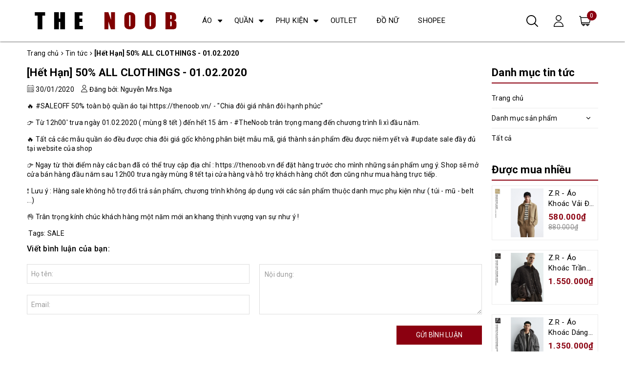

--- FILE ---
content_type: text/html; charset=utf-8
request_url: https://www.google.com/recaptcha/api2/anchor?ar=1&k=6Ldtu4IUAAAAAMQzG1gCw3wFlx_GytlZyLrXcsuK&co=aHR0cHM6Ly90aGVub29iLnZuOjQ0Mw..&hl=en&v=PoyoqOPhxBO7pBk68S4YbpHZ&size=invisible&anchor-ms=20000&execute-ms=30000&cb=5n8ehnvrr8f2
body_size: 48442
content:
<!DOCTYPE HTML><html dir="ltr" lang="en"><head><meta http-equiv="Content-Type" content="text/html; charset=UTF-8">
<meta http-equiv="X-UA-Compatible" content="IE=edge">
<title>reCAPTCHA</title>
<style type="text/css">
/* cyrillic-ext */
@font-face {
  font-family: 'Roboto';
  font-style: normal;
  font-weight: 400;
  font-stretch: 100%;
  src: url(//fonts.gstatic.com/s/roboto/v48/KFO7CnqEu92Fr1ME7kSn66aGLdTylUAMa3GUBHMdazTgWw.woff2) format('woff2');
  unicode-range: U+0460-052F, U+1C80-1C8A, U+20B4, U+2DE0-2DFF, U+A640-A69F, U+FE2E-FE2F;
}
/* cyrillic */
@font-face {
  font-family: 'Roboto';
  font-style: normal;
  font-weight: 400;
  font-stretch: 100%;
  src: url(//fonts.gstatic.com/s/roboto/v48/KFO7CnqEu92Fr1ME7kSn66aGLdTylUAMa3iUBHMdazTgWw.woff2) format('woff2');
  unicode-range: U+0301, U+0400-045F, U+0490-0491, U+04B0-04B1, U+2116;
}
/* greek-ext */
@font-face {
  font-family: 'Roboto';
  font-style: normal;
  font-weight: 400;
  font-stretch: 100%;
  src: url(//fonts.gstatic.com/s/roboto/v48/KFO7CnqEu92Fr1ME7kSn66aGLdTylUAMa3CUBHMdazTgWw.woff2) format('woff2');
  unicode-range: U+1F00-1FFF;
}
/* greek */
@font-face {
  font-family: 'Roboto';
  font-style: normal;
  font-weight: 400;
  font-stretch: 100%;
  src: url(//fonts.gstatic.com/s/roboto/v48/KFO7CnqEu92Fr1ME7kSn66aGLdTylUAMa3-UBHMdazTgWw.woff2) format('woff2');
  unicode-range: U+0370-0377, U+037A-037F, U+0384-038A, U+038C, U+038E-03A1, U+03A3-03FF;
}
/* math */
@font-face {
  font-family: 'Roboto';
  font-style: normal;
  font-weight: 400;
  font-stretch: 100%;
  src: url(//fonts.gstatic.com/s/roboto/v48/KFO7CnqEu92Fr1ME7kSn66aGLdTylUAMawCUBHMdazTgWw.woff2) format('woff2');
  unicode-range: U+0302-0303, U+0305, U+0307-0308, U+0310, U+0312, U+0315, U+031A, U+0326-0327, U+032C, U+032F-0330, U+0332-0333, U+0338, U+033A, U+0346, U+034D, U+0391-03A1, U+03A3-03A9, U+03B1-03C9, U+03D1, U+03D5-03D6, U+03F0-03F1, U+03F4-03F5, U+2016-2017, U+2034-2038, U+203C, U+2040, U+2043, U+2047, U+2050, U+2057, U+205F, U+2070-2071, U+2074-208E, U+2090-209C, U+20D0-20DC, U+20E1, U+20E5-20EF, U+2100-2112, U+2114-2115, U+2117-2121, U+2123-214F, U+2190, U+2192, U+2194-21AE, U+21B0-21E5, U+21F1-21F2, U+21F4-2211, U+2213-2214, U+2216-22FF, U+2308-230B, U+2310, U+2319, U+231C-2321, U+2336-237A, U+237C, U+2395, U+239B-23B7, U+23D0, U+23DC-23E1, U+2474-2475, U+25AF, U+25B3, U+25B7, U+25BD, U+25C1, U+25CA, U+25CC, U+25FB, U+266D-266F, U+27C0-27FF, U+2900-2AFF, U+2B0E-2B11, U+2B30-2B4C, U+2BFE, U+3030, U+FF5B, U+FF5D, U+1D400-1D7FF, U+1EE00-1EEFF;
}
/* symbols */
@font-face {
  font-family: 'Roboto';
  font-style: normal;
  font-weight: 400;
  font-stretch: 100%;
  src: url(//fonts.gstatic.com/s/roboto/v48/KFO7CnqEu92Fr1ME7kSn66aGLdTylUAMaxKUBHMdazTgWw.woff2) format('woff2');
  unicode-range: U+0001-000C, U+000E-001F, U+007F-009F, U+20DD-20E0, U+20E2-20E4, U+2150-218F, U+2190, U+2192, U+2194-2199, U+21AF, U+21E6-21F0, U+21F3, U+2218-2219, U+2299, U+22C4-22C6, U+2300-243F, U+2440-244A, U+2460-24FF, U+25A0-27BF, U+2800-28FF, U+2921-2922, U+2981, U+29BF, U+29EB, U+2B00-2BFF, U+4DC0-4DFF, U+FFF9-FFFB, U+10140-1018E, U+10190-1019C, U+101A0, U+101D0-101FD, U+102E0-102FB, U+10E60-10E7E, U+1D2C0-1D2D3, U+1D2E0-1D37F, U+1F000-1F0FF, U+1F100-1F1AD, U+1F1E6-1F1FF, U+1F30D-1F30F, U+1F315, U+1F31C, U+1F31E, U+1F320-1F32C, U+1F336, U+1F378, U+1F37D, U+1F382, U+1F393-1F39F, U+1F3A7-1F3A8, U+1F3AC-1F3AF, U+1F3C2, U+1F3C4-1F3C6, U+1F3CA-1F3CE, U+1F3D4-1F3E0, U+1F3ED, U+1F3F1-1F3F3, U+1F3F5-1F3F7, U+1F408, U+1F415, U+1F41F, U+1F426, U+1F43F, U+1F441-1F442, U+1F444, U+1F446-1F449, U+1F44C-1F44E, U+1F453, U+1F46A, U+1F47D, U+1F4A3, U+1F4B0, U+1F4B3, U+1F4B9, U+1F4BB, U+1F4BF, U+1F4C8-1F4CB, U+1F4D6, U+1F4DA, U+1F4DF, U+1F4E3-1F4E6, U+1F4EA-1F4ED, U+1F4F7, U+1F4F9-1F4FB, U+1F4FD-1F4FE, U+1F503, U+1F507-1F50B, U+1F50D, U+1F512-1F513, U+1F53E-1F54A, U+1F54F-1F5FA, U+1F610, U+1F650-1F67F, U+1F687, U+1F68D, U+1F691, U+1F694, U+1F698, U+1F6AD, U+1F6B2, U+1F6B9-1F6BA, U+1F6BC, U+1F6C6-1F6CF, U+1F6D3-1F6D7, U+1F6E0-1F6EA, U+1F6F0-1F6F3, U+1F6F7-1F6FC, U+1F700-1F7FF, U+1F800-1F80B, U+1F810-1F847, U+1F850-1F859, U+1F860-1F887, U+1F890-1F8AD, U+1F8B0-1F8BB, U+1F8C0-1F8C1, U+1F900-1F90B, U+1F93B, U+1F946, U+1F984, U+1F996, U+1F9E9, U+1FA00-1FA6F, U+1FA70-1FA7C, U+1FA80-1FA89, U+1FA8F-1FAC6, U+1FACE-1FADC, U+1FADF-1FAE9, U+1FAF0-1FAF8, U+1FB00-1FBFF;
}
/* vietnamese */
@font-face {
  font-family: 'Roboto';
  font-style: normal;
  font-weight: 400;
  font-stretch: 100%;
  src: url(//fonts.gstatic.com/s/roboto/v48/KFO7CnqEu92Fr1ME7kSn66aGLdTylUAMa3OUBHMdazTgWw.woff2) format('woff2');
  unicode-range: U+0102-0103, U+0110-0111, U+0128-0129, U+0168-0169, U+01A0-01A1, U+01AF-01B0, U+0300-0301, U+0303-0304, U+0308-0309, U+0323, U+0329, U+1EA0-1EF9, U+20AB;
}
/* latin-ext */
@font-face {
  font-family: 'Roboto';
  font-style: normal;
  font-weight: 400;
  font-stretch: 100%;
  src: url(//fonts.gstatic.com/s/roboto/v48/KFO7CnqEu92Fr1ME7kSn66aGLdTylUAMa3KUBHMdazTgWw.woff2) format('woff2');
  unicode-range: U+0100-02BA, U+02BD-02C5, U+02C7-02CC, U+02CE-02D7, U+02DD-02FF, U+0304, U+0308, U+0329, U+1D00-1DBF, U+1E00-1E9F, U+1EF2-1EFF, U+2020, U+20A0-20AB, U+20AD-20C0, U+2113, U+2C60-2C7F, U+A720-A7FF;
}
/* latin */
@font-face {
  font-family: 'Roboto';
  font-style: normal;
  font-weight: 400;
  font-stretch: 100%;
  src: url(//fonts.gstatic.com/s/roboto/v48/KFO7CnqEu92Fr1ME7kSn66aGLdTylUAMa3yUBHMdazQ.woff2) format('woff2');
  unicode-range: U+0000-00FF, U+0131, U+0152-0153, U+02BB-02BC, U+02C6, U+02DA, U+02DC, U+0304, U+0308, U+0329, U+2000-206F, U+20AC, U+2122, U+2191, U+2193, U+2212, U+2215, U+FEFF, U+FFFD;
}
/* cyrillic-ext */
@font-face {
  font-family: 'Roboto';
  font-style: normal;
  font-weight: 500;
  font-stretch: 100%;
  src: url(//fonts.gstatic.com/s/roboto/v48/KFO7CnqEu92Fr1ME7kSn66aGLdTylUAMa3GUBHMdazTgWw.woff2) format('woff2');
  unicode-range: U+0460-052F, U+1C80-1C8A, U+20B4, U+2DE0-2DFF, U+A640-A69F, U+FE2E-FE2F;
}
/* cyrillic */
@font-face {
  font-family: 'Roboto';
  font-style: normal;
  font-weight: 500;
  font-stretch: 100%;
  src: url(//fonts.gstatic.com/s/roboto/v48/KFO7CnqEu92Fr1ME7kSn66aGLdTylUAMa3iUBHMdazTgWw.woff2) format('woff2');
  unicode-range: U+0301, U+0400-045F, U+0490-0491, U+04B0-04B1, U+2116;
}
/* greek-ext */
@font-face {
  font-family: 'Roboto';
  font-style: normal;
  font-weight: 500;
  font-stretch: 100%;
  src: url(//fonts.gstatic.com/s/roboto/v48/KFO7CnqEu92Fr1ME7kSn66aGLdTylUAMa3CUBHMdazTgWw.woff2) format('woff2');
  unicode-range: U+1F00-1FFF;
}
/* greek */
@font-face {
  font-family: 'Roboto';
  font-style: normal;
  font-weight: 500;
  font-stretch: 100%;
  src: url(//fonts.gstatic.com/s/roboto/v48/KFO7CnqEu92Fr1ME7kSn66aGLdTylUAMa3-UBHMdazTgWw.woff2) format('woff2');
  unicode-range: U+0370-0377, U+037A-037F, U+0384-038A, U+038C, U+038E-03A1, U+03A3-03FF;
}
/* math */
@font-face {
  font-family: 'Roboto';
  font-style: normal;
  font-weight: 500;
  font-stretch: 100%;
  src: url(//fonts.gstatic.com/s/roboto/v48/KFO7CnqEu92Fr1ME7kSn66aGLdTylUAMawCUBHMdazTgWw.woff2) format('woff2');
  unicode-range: U+0302-0303, U+0305, U+0307-0308, U+0310, U+0312, U+0315, U+031A, U+0326-0327, U+032C, U+032F-0330, U+0332-0333, U+0338, U+033A, U+0346, U+034D, U+0391-03A1, U+03A3-03A9, U+03B1-03C9, U+03D1, U+03D5-03D6, U+03F0-03F1, U+03F4-03F5, U+2016-2017, U+2034-2038, U+203C, U+2040, U+2043, U+2047, U+2050, U+2057, U+205F, U+2070-2071, U+2074-208E, U+2090-209C, U+20D0-20DC, U+20E1, U+20E5-20EF, U+2100-2112, U+2114-2115, U+2117-2121, U+2123-214F, U+2190, U+2192, U+2194-21AE, U+21B0-21E5, U+21F1-21F2, U+21F4-2211, U+2213-2214, U+2216-22FF, U+2308-230B, U+2310, U+2319, U+231C-2321, U+2336-237A, U+237C, U+2395, U+239B-23B7, U+23D0, U+23DC-23E1, U+2474-2475, U+25AF, U+25B3, U+25B7, U+25BD, U+25C1, U+25CA, U+25CC, U+25FB, U+266D-266F, U+27C0-27FF, U+2900-2AFF, U+2B0E-2B11, U+2B30-2B4C, U+2BFE, U+3030, U+FF5B, U+FF5D, U+1D400-1D7FF, U+1EE00-1EEFF;
}
/* symbols */
@font-face {
  font-family: 'Roboto';
  font-style: normal;
  font-weight: 500;
  font-stretch: 100%;
  src: url(//fonts.gstatic.com/s/roboto/v48/KFO7CnqEu92Fr1ME7kSn66aGLdTylUAMaxKUBHMdazTgWw.woff2) format('woff2');
  unicode-range: U+0001-000C, U+000E-001F, U+007F-009F, U+20DD-20E0, U+20E2-20E4, U+2150-218F, U+2190, U+2192, U+2194-2199, U+21AF, U+21E6-21F0, U+21F3, U+2218-2219, U+2299, U+22C4-22C6, U+2300-243F, U+2440-244A, U+2460-24FF, U+25A0-27BF, U+2800-28FF, U+2921-2922, U+2981, U+29BF, U+29EB, U+2B00-2BFF, U+4DC0-4DFF, U+FFF9-FFFB, U+10140-1018E, U+10190-1019C, U+101A0, U+101D0-101FD, U+102E0-102FB, U+10E60-10E7E, U+1D2C0-1D2D3, U+1D2E0-1D37F, U+1F000-1F0FF, U+1F100-1F1AD, U+1F1E6-1F1FF, U+1F30D-1F30F, U+1F315, U+1F31C, U+1F31E, U+1F320-1F32C, U+1F336, U+1F378, U+1F37D, U+1F382, U+1F393-1F39F, U+1F3A7-1F3A8, U+1F3AC-1F3AF, U+1F3C2, U+1F3C4-1F3C6, U+1F3CA-1F3CE, U+1F3D4-1F3E0, U+1F3ED, U+1F3F1-1F3F3, U+1F3F5-1F3F7, U+1F408, U+1F415, U+1F41F, U+1F426, U+1F43F, U+1F441-1F442, U+1F444, U+1F446-1F449, U+1F44C-1F44E, U+1F453, U+1F46A, U+1F47D, U+1F4A3, U+1F4B0, U+1F4B3, U+1F4B9, U+1F4BB, U+1F4BF, U+1F4C8-1F4CB, U+1F4D6, U+1F4DA, U+1F4DF, U+1F4E3-1F4E6, U+1F4EA-1F4ED, U+1F4F7, U+1F4F9-1F4FB, U+1F4FD-1F4FE, U+1F503, U+1F507-1F50B, U+1F50D, U+1F512-1F513, U+1F53E-1F54A, U+1F54F-1F5FA, U+1F610, U+1F650-1F67F, U+1F687, U+1F68D, U+1F691, U+1F694, U+1F698, U+1F6AD, U+1F6B2, U+1F6B9-1F6BA, U+1F6BC, U+1F6C6-1F6CF, U+1F6D3-1F6D7, U+1F6E0-1F6EA, U+1F6F0-1F6F3, U+1F6F7-1F6FC, U+1F700-1F7FF, U+1F800-1F80B, U+1F810-1F847, U+1F850-1F859, U+1F860-1F887, U+1F890-1F8AD, U+1F8B0-1F8BB, U+1F8C0-1F8C1, U+1F900-1F90B, U+1F93B, U+1F946, U+1F984, U+1F996, U+1F9E9, U+1FA00-1FA6F, U+1FA70-1FA7C, U+1FA80-1FA89, U+1FA8F-1FAC6, U+1FACE-1FADC, U+1FADF-1FAE9, U+1FAF0-1FAF8, U+1FB00-1FBFF;
}
/* vietnamese */
@font-face {
  font-family: 'Roboto';
  font-style: normal;
  font-weight: 500;
  font-stretch: 100%;
  src: url(//fonts.gstatic.com/s/roboto/v48/KFO7CnqEu92Fr1ME7kSn66aGLdTylUAMa3OUBHMdazTgWw.woff2) format('woff2');
  unicode-range: U+0102-0103, U+0110-0111, U+0128-0129, U+0168-0169, U+01A0-01A1, U+01AF-01B0, U+0300-0301, U+0303-0304, U+0308-0309, U+0323, U+0329, U+1EA0-1EF9, U+20AB;
}
/* latin-ext */
@font-face {
  font-family: 'Roboto';
  font-style: normal;
  font-weight: 500;
  font-stretch: 100%;
  src: url(//fonts.gstatic.com/s/roboto/v48/KFO7CnqEu92Fr1ME7kSn66aGLdTylUAMa3KUBHMdazTgWw.woff2) format('woff2');
  unicode-range: U+0100-02BA, U+02BD-02C5, U+02C7-02CC, U+02CE-02D7, U+02DD-02FF, U+0304, U+0308, U+0329, U+1D00-1DBF, U+1E00-1E9F, U+1EF2-1EFF, U+2020, U+20A0-20AB, U+20AD-20C0, U+2113, U+2C60-2C7F, U+A720-A7FF;
}
/* latin */
@font-face {
  font-family: 'Roboto';
  font-style: normal;
  font-weight: 500;
  font-stretch: 100%;
  src: url(//fonts.gstatic.com/s/roboto/v48/KFO7CnqEu92Fr1ME7kSn66aGLdTylUAMa3yUBHMdazQ.woff2) format('woff2');
  unicode-range: U+0000-00FF, U+0131, U+0152-0153, U+02BB-02BC, U+02C6, U+02DA, U+02DC, U+0304, U+0308, U+0329, U+2000-206F, U+20AC, U+2122, U+2191, U+2193, U+2212, U+2215, U+FEFF, U+FFFD;
}
/* cyrillic-ext */
@font-face {
  font-family: 'Roboto';
  font-style: normal;
  font-weight: 900;
  font-stretch: 100%;
  src: url(//fonts.gstatic.com/s/roboto/v48/KFO7CnqEu92Fr1ME7kSn66aGLdTylUAMa3GUBHMdazTgWw.woff2) format('woff2');
  unicode-range: U+0460-052F, U+1C80-1C8A, U+20B4, U+2DE0-2DFF, U+A640-A69F, U+FE2E-FE2F;
}
/* cyrillic */
@font-face {
  font-family: 'Roboto';
  font-style: normal;
  font-weight: 900;
  font-stretch: 100%;
  src: url(//fonts.gstatic.com/s/roboto/v48/KFO7CnqEu92Fr1ME7kSn66aGLdTylUAMa3iUBHMdazTgWw.woff2) format('woff2');
  unicode-range: U+0301, U+0400-045F, U+0490-0491, U+04B0-04B1, U+2116;
}
/* greek-ext */
@font-face {
  font-family: 'Roboto';
  font-style: normal;
  font-weight: 900;
  font-stretch: 100%;
  src: url(//fonts.gstatic.com/s/roboto/v48/KFO7CnqEu92Fr1ME7kSn66aGLdTylUAMa3CUBHMdazTgWw.woff2) format('woff2');
  unicode-range: U+1F00-1FFF;
}
/* greek */
@font-face {
  font-family: 'Roboto';
  font-style: normal;
  font-weight: 900;
  font-stretch: 100%;
  src: url(//fonts.gstatic.com/s/roboto/v48/KFO7CnqEu92Fr1ME7kSn66aGLdTylUAMa3-UBHMdazTgWw.woff2) format('woff2');
  unicode-range: U+0370-0377, U+037A-037F, U+0384-038A, U+038C, U+038E-03A1, U+03A3-03FF;
}
/* math */
@font-face {
  font-family: 'Roboto';
  font-style: normal;
  font-weight: 900;
  font-stretch: 100%;
  src: url(//fonts.gstatic.com/s/roboto/v48/KFO7CnqEu92Fr1ME7kSn66aGLdTylUAMawCUBHMdazTgWw.woff2) format('woff2');
  unicode-range: U+0302-0303, U+0305, U+0307-0308, U+0310, U+0312, U+0315, U+031A, U+0326-0327, U+032C, U+032F-0330, U+0332-0333, U+0338, U+033A, U+0346, U+034D, U+0391-03A1, U+03A3-03A9, U+03B1-03C9, U+03D1, U+03D5-03D6, U+03F0-03F1, U+03F4-03F5, U+2016-2017, U+2034-2038, U+203C, U+2040, U+2043, U+2047, U+2050, U+2057, U+205F, U+2070-2071, U+2074-208E, U+2090-209C, U+20D0-20DC, U+20E1, U+20E5-20EF, U+2100-2112, U+2114-2115, U+2117-2121, U+2123-214F, U+2190, U+2192, U+2194-21AE, U+21B0-21E5, U+21F1-21F2, U+21F4-2211, U+2213-2214, U+2216-22FF, U+2308-230B, U+2310, U+2319, U+231C-2321, U+2336-237A, U+237C, U+2395, U+239B-23B7, U+23D0, U+23DC-23E1, U+2474-2475, U+25AF, U+25B3, U+25B7, U+25BD, U+25C1, U+25CA, U+25CC, U+25FB, U+266D-266F, U+27C0-27FF, U+2900-2AFF, U+2B0E-2B11, U+2B30-2B4C, U+2BFE, U+3030, U+FF5B, U+FF5D, U+1D400-1D7FF, U+1EE00-1EEFF;
}
/* symbols */
@font-face {
  font-family: 'Roboto';
  font-style: normal;
  font-weight: 900;
  font-stretch: 100%;
  src: url(//fonts.gstatic.com/s/roboto/v48/KFO7CnqEu92Fr1ME7kSn66aGLdTylUAMaxKUBHMdazTgWw.woff2) format('woff2');
  unicode-range: U+0001-000C, U+000E-001F, U+007F-009F, U+20DD-20E0, U+20E2-20E4, U+2150-218F, U+2190, U+2192, U+2194-2199, U+21AF, U+21E6-21F0, U+21F3, U+2218-2219, U+2299, U+22C4-22C6, U+2300-243F, U+2440-244A, U+2460-24FF, U+25A0-27BF, U+2800-28FF, U+2921-2922, U+2981, U+29BF, U+29EB, U+2B00-2BFF, U+4DC0-4DFF, U+FFF9-FFFB, U+10140-1018E, U+10190-1019C, U+101A0, U+101D0-101FD, U+102E0-102FB, U+10E60-10E7E, U+1D2C0-1D2D3, U+1D2E0-1D37F, U+1F000-1F0FF, U+1F100-1F1AD, U+1F1E6-1F1FF, U+1F30D-1F30F, U+1F315, U+1F31C, U+1F31E, U+1F320-1F32C, U+1F336, U+1F378, U+1F37D, U+1F382, U+1F393-1F39F, U+1F3A7-1F3A8, U+1F3AC-1F3AF, U+1F3C2, U+1F3C4-1F3C6, U+1F3CA-1F3CE, U+1F3D4-1F3E0, U+1F3ED, U+1F3F1-1F3F3, U+1F3F5-1F3F7, U+1F408, U+1F415, U+1F41F, U+1F426, U+1F43F, U+1F441-1F442, U+1F444, U+1F446-1F449, U+1F44C-1F44E, U+1F453, U+1F46A, U+1F47D, U+1F4A3, U+1F4B0, U+1F4B3, U+1F4B9, U+1F4BB, U+1F4BF, U+1F4C8-1F4CB, U+1F4D6, U+1F4DA, U+1F4DF, U+1F4E3-1F4E6, U+1F4EA-1F4ED, U+1F4F7, U+1F4F9-1F4FB, U+1F4FD-1F4FE, U+1F503, U+1F507-1F50B, U+1F50D, U+1F512-1F513, U+1F53E-1F54A, U+1F54F-1F5FA, U+1F610, U+1F650-1F67F, U+1F687, U+1F68D, U+1F691, U+1F694, U+1F698, U+1F6AD, U+1F6B2, U+1F6B9-1F6BA, U+1F6BC, U+1F6C6-1F6CF, U+1F6D3-1F6D7, U+1F6E0-1F6EA, U+1F6F0-1F6F3, U+1F6F7-1F6FC, U+1F700-1F7FF, U+1F800-1F80B, U+1F810-1F847, U+1F850-1F859, U+1F860-1F887, U+1F890-1F8AD, U+1F8B0-1F8BB, U+1F8C0-1F8C1, U+1F900-1F90B, U+1F93B, U+1F946, U+1F984, U+1F996, U+1F9E9, U+1FA00-1FA6F, U+1FA70-1FA7C, U+1FA80-1FA89, U+1FA8F-1FAC6, U+1FACE-1FADC, U+1FADF-1FAE9, U+1FAF0-1FAF8, U+1FB00-1FBFF;
}
/* vietnamese */
@font-face {
  font-family: 'Roboto';
  font-style: normal;
  font-weight: 900;
  font-stretch: 100%;
  src: url(//fonts.gstatic.com/s/roboto/v48/KFO7CnqEu92Fr1ME7kSn66aGLdTylUAMa3OUBHMdazTgWw.woff2) format('woff2');
  unicode-range: U+0102-0103, U+0110-0111, U+0128-0129, U+0168-0169, U+01A0-01A1, U+01AF-01B0, U+0300-0301, U+0303-0304, U+0308-0309, U+0323, U+0329, U+1EA0-1EF9, U+20AB;
}
/* latin-ext */
@font-face {
  font-family: 'Roboto';
  font-style: normal;
  font-weight: 900;
  font-stretch: 100%;
  src: url(//fonts.gstatic.com/s/roboto/v48/KFO7CnqEu92Fr1ME7kSn66aGLdTylUAMa3KUBHMdazTgWw.woff2) format('woff2');
  unicode-range: U+0100-02BA, U+02BD-02C5, U+02C7-02CC, U+02CE-02D7, U+02DD-02FF, U+0304, U+0308, U+0329, U+1D00-1DBF, U+1E00-1E9F, U+1EF2-1EFF, U+2020, U+20A0-20AB, U+20AD-20C0, U+2113, U+2C60-2C7F, U+A720-A7FF;
}
/* latin */
@font-face {
  font-family: 'Roboto';
  font-style: normal;
  font-weight: 900;
  font-stretch: 100%;
  src: url(//fonts.gstatic.com/s/roboto/v48/KFO7CnqEu92Fr1ME7kSn66aGLdTylUAMa3yUBHMdazQ.woff2) format('woff2');
  unicode-range: U+0000-00FF, U+0131, U+0152-0153, U+02BB-02BC, U+02C6, U+02DA, U+02DC, U+0304, U+0308, U+0329, U+2000-206F, U+20AC, U+2122, U+2191, U+2193, U+2212, U+2215, U+FEFF, U+FFFD;
}

</style>
<link rel="stylesheet" type="text/css" href="https://www.gstatic.com/recaptcha/releases/PoyoqOPhxBO7pBk68S4YbpHZ/styles__ltr.css">
<script nonce="N2_GrXl05cOyZvpGCOPZNA" type="text/javascript">window['__recaptcha_api'] = 'https://www.google.com/recaptcha/api2/';</script>
<script type="text/javascript" src="https://www.gstatic.com/recaptcha/releases/PoyoqOPhxBO7pBk68S4YbpHZ/recaptcha__en.js" nonce="N2_GrXl05cOyZvpGCOPZNA">
      
    </script></head>
<body><div id="rc-anchor-alert" class="rc-anchor-alert"></div>
<input type="hidden" id="recaptcha-token" value="[base64]">
<script type="text/javascript" nonce="N2_GrXl05cOyZvpGCOPZNA">
      recaptcha.anchor.Main.init("[\x22ainput\x22,[\x22bgdata\x22,\x22\x22,\[base64]/[base64]/[base64]/[base64]/[base64]/[base64]/[base64]/[base64]/[base64]/[base64]\\u003d\x22,\[base64]\\u003d\x22,\x22M3RqD8KUw4XDv8KWwps5w77DocO9ZsO8w7tWwpIGfyrDm8K1w5gYQTNjwqd2KRbCkjDCugnCogdKw7QvesKxwq3DjRRWwq9WN2DDoRzCo8K/E3ZXw6ADcMKVwp06esKPw5AcO1PCoUTDkzRjwrnDvMKmw7csw6NjNwvDj8O3w4HDvTIcwpTCnivDn8OwLkB2w4N7IMOOw7F9N8O2d8Klf8KhwqnCt8KCwqMQMMK1w587Bz/ClTwDGWXDoQluT8KfEMOhAjE7w7NJwpXDoMOTRcOpw5zDrcOaRsOhQsOiRsK1wpPDrHDDrCcDWh8CwoXCl8K/[base64]/DnlVWYcKzw5nDmcO1BcK4w7J1G0EwN8O/wp/Cly7DpD7CscOSeUNxwqQNwpZKXcKsejvCssOOw77CoDvCp0pww7PDjknDhB7CgRVtwovDr8Oowp0Ww6kFasKiKGrCuMKAAMOhwqjDgwkQwqfDoMKBAT82RMOhMnYNQMOmX3XDl8Kgw6HDrGtFHwoOw4vCusOZw4RfwrPDnlrCngJ/w7zCqjNQwrgzXCUlYW/Ck8K/w6/ClcKuw7I9NjHCpy5qwolhP8Kbc8K1wpjCkBQFVxDCi27Dj3cJw6kMw4nDqCtCWHtREcKaw4pMw4RSwrIYw4PDhyDCrTPCvMKKwq/DlRI/ZsKpwpHDjxkffMO7w47DlsKXw6vDoljCu1NUWcOPFcKnAsKxw4fDn8K4NRl4wprCpsO/dm49KcKRHwHCvWgywq5CUXdCaMOhW2nDk03CrcOCFsOVVwjClFITacKscsK/w73DqXNDRMOhwqPCg8Klw7/DvRV6w7ZVGcOuw7whHWnDmRt7CGxkw6skwqYdS8OwMhV2Y8KEQ1nDrWgKf8Ogw50Bw5DCisOpdMKgw7/DmMKTwp8CRRPCuMK2w7fCj0nCh1xdwqAXw69Dw5TDrU3CgMO5A8KFw4c3L8KdO8KOwpJgNsOyw4sdw7XDusKfw4LCiSvCiQNoWsOow6EwJSDCmcKwTsKGaMO0YwdCBHnCjcOUbyYFaMOcYsOfw4drMnTDu1BXBQxEwrNrwrMWccKBU8OwwqvDsj/CjnF2XizDtwXDnMKHKMK9TTcxw7MDXhHCkX5QwoQXw6fDocKrHXDCmGfDvMKvF8K/bcOuw4wZfcOJO8OxMxzDiwFjA8O0wprCqCo5w6XDn8Occ8OnbsKENFlmw7pfw4lIw48rDg48XVXCoALCucOCNAEjw4rCv8OCwqbCsStXwp4BwrrDoyLDuQQiwr/DucO7BsOvEMK6w5pnU8Ozwo89w7nCs8KeWiwvKsOfBsKEw6HDty0Qw6U7wqjCv0PDgkx1dcKow6U0woYiGWvDm8OuSnfDoXRIVsKcE37DlybCtHjDgSpNJ8KEEcKqw63CpMKhw4LDosKmcMKFw67ClH7DkWHCljh6wqVEw4VjwpNTHsKEw4nDssOMAMKswofCjy/Dj8O2VcOFwpTCksOKw57Cg8KCwr5UwogJw654QiLCsQ/Dm38yUMKSDcK3WMKkw4HDuCB7wrR9ZxrCkzQgw4cSLF/DnMKaw4TDicODwovDlQEew77Du8OlW8OVw4kBwrc6CcK9wotoKsKsw5/DglbCnMOJw7PDmF5pDcOKw5wTHTLDp8OOF2zCgMKOB0soLD/DtXjDr1N6w79YbMKPScKcw6DCucKRXFLDvsOYw5DDn8Ojw5Qtw5pbbcOIwqTCtMK5wp/DukHCscKeKSh7VV7DocOjwr8ACDoLwr7DoUtuQcKfw4kTTMKEHVbDuxPCj2PDkGk5ByzDj8K2wqccH8OWTxLCi8KiAFMKwp7Dp8OYwrTDg2XDnG55w6kTWMKzEsONSxQwwo/[base64]/DnzEAIho4ZcKawqZIeMKpwqBwwrRxw7DCkVNuwqNwWBrCk8KxcMOMBDbDvwtQJ0jDrV7CjcOqU8OxEz4Eb3HDnMK4w5DDo3/CsQAdwpzCkTDClMKfw4jDtMOLFsOFw6PCssKkSy4zPsKpw5fDokNtw5XDsUPDssOhD17Dq2NeVmcWw6jCjVTDisKbwrvDi31hwrkPw61bwpE5Wk/DhiXDu8Kyw7jCqMKpG8KDH39qX2vDocKpKUrDkQ4iw5jCtV5hw74PNWJjdjVawpjCjsKqelZ7wrXDnSAZw65aw4PChcOdU3fDmsKVwq7CkirDvUJYw6/CvMKDCsOHwr3CkcOIw7Z+wqxSJcOlJsKGecOpwqPChMKLw53Cg1TDtSzCrcKoa8Ohw4bDtcK2UMOaw78AGwHDhA7DiEgKwoTCvCghwo/[base64]/DoUbCqcKPCMO3D2HChsKZwpLCs8KsIj7CpMOcVMKrwpx5wq7DtsOjwprCl8OIUDLCmWbCl8Kkw5wlwpnDtMKBEy5PJGpIwrvCgW5CJQzCnltPwrfDjcKjw6k7A8OSw516wrJGwr0JZwbCtsKFwohzecKFwoUWaMK/wpI8wp/DlT47HsKmw7vDksOww5ViwrHDrTrCjWMcKyE8UmnDpsKgw6hpXl8/w5rDjMKYw4rCin/CmsOgfF0kwqrDviUyPMKUwpzDpsOZV8K8BMOPwqjDpE1TPzPDiBTDg8O/[base64]/Ck8Olw6VSB3XCvsKQYRFKw5seMkfCmlPDlsKIYsKzH8OkeMKYwq7CtVTDtFHCp8Kdw6tew7NbOsK5woXDtgDDnUDDulTDpW3DvBbCg1jDtAY0UnXDjAovVxx4McKPfmzChMOmwrPDvcOYwrxaw5suw57DiVLCjGd/[base64]/Crl/DqUsAwpHDqD5Gwo3DszocMsOWGVVzG8K0X8KVLz/[base64]/[base64]/w4Npw4PCqBpiPcOhwqPChsOZwrPDosK5wr1dYsKswqM9wobDjgZSBFwtMMKgw4rDmcKTw5zDgcOXJXldWG0UVcK4wq9TwrVkwoDDr8O9w6DCh3dMw51twqXDqsOFw6rCgMKGeBw/[base64]/w7tswpXCosO1bsOWwqjCi8OGwp/Cs0NqfcKgaDTCi0Q5woXCjcKoVCAnWMOWw6U7w4h2V3LDnMK9DMO+Z37Dux3DiMKbw5lRNHYkSAliw4UCwr13wpnDi8KOw7/ClRHDql0OUcKMw4F5dT7CgcK1wqpmEXZcwpgtL8K4XhnDqDQiwofCrQbCrGkiY04AAHjDiDMrw5fDnMOpJw1QZ8KHwrhgXsKnw7bDvRc/CE0ASMORTsKYwpPDpcOnwrMTw6nDrBHDpMKJwr95w4pWw44YWSrDm1spw4vCnlXDgcKEe8K5woEfwrvChsKAIsOQccKgwo1MV0XDuDY3JMOwesOYEMKBwpgPMVXCscOJYcKcw7HDscO5wr0NIVJzw4PCsMKQAsOSwooqVGHDvh/CmsOiXcOvJnIlw7zDu8KGw445Y8O9woJCO8OFw51OAMKIwppaccKxbzY/wpliwpjChsKAw5/ChMOrWcOywq/CuHxlw5HConLCm8K0dcKyI8ONwo05B8KmIsKow4IrdMOCw5XDm8KDT2QOw7d0D8OnwoBpw6B+w7bDuwDCmWzCjcKKwr7CmMKrwojCij7CtsK1w7XCvcOLccOnVUYlO3RFH3TDpVwvwrvCiVDCpsKWQi4Md8K9fTTDuQTCi1vCt8O+DMKfYAHDpsKOOA/ChMKGecOaVUfDtH3DhjTCsxgiKMOkwqNiw6bDhcK/[base64]/CgsOTwqhVw4zCtsKDfWTCpzhAG8OGwqMDw4E5woc5wr7CpMOGMlPDqMK4w6nCgHPDlsO6X8OCwrwzw4vDrm3CpcKwdMKbQkx8JsOBw5TDmBETZMOnU8KWwr9qccKsAQ0/KcOTHcOaw5PDryJBMmA/w7nDmsOhWV3Ct8K6wqPDtQLDoCTDjg3DqgU6wp3CrMKtw5jDqiILBHZXwol+ZMKrwpoEwrPDpG/DhVDDu3IYCTzCksKhwpfDpsKrT3PDkjjDgiPDrz3Ck8Kyc8KhC8O1w5dPB8KGw5BSWMKfwo83T8OHw41Kf1h3XF7CrMOzMULChAHDi1jDmAnCpWEyMcORP1cxw4/DocKGw7dMwo9jK8O6YRPDuB3CrMKuw6pPWV3DnsOuwqo4SsO9wrPDr8K0QMOGwpbDmyZswo7Dh2knIMOcwrvCssO4EcK1JMO0w7IgaMOew61VYMK/wrvCjz/DgsKwFWvDo8K8BcO4bMO7w5jDl8KSXHzDq8O9wr3ChMOSa8KkwqDDhMODwpNZwpA5ETskw5lKbncoQAPChGPChsOUHMKfccOIw6NINMOnC8ONw4wEwpDDj8K+wqzDryTDkcOKbsO2Sj9ARg/Dn8OHQ8OMw4HDksOtwqp6w5rCpDJhIRHDhhJAGEMWFgovw445S8Oewq5pCl/ChRLDlsKcwqVSwrtfJsKiHXTDgAsBW8K2dD1Zw4/CqcOMScOOWGdcwqtxBkHCqMONeiLDtBdPwr7CjMOfw7I4w7fCncKfTsObaV7DgUnCncONw7vCn08wwqTDqsOjwqfDjRomwoYQw5syWsKiHcO1wobCuktEw5Q/wpnCsDMnwqTDnMKEVwLDisO6D8OLDTMuAXjDjS1Kwo/Dl8OaeMOvw7rClsOMAC4sw71lw6AefMOIZMKoFjdZPsODCSQSw48xVsOEw7rCuHotfcKXSsOHKsKaw5lawqQLwpTDnMOjw7/DvAs3b0PCisKaw5wDw5AoCQfDkivDrsOILzfDpMKGwonDvsK4w63CsUoNQTQCw4tCwqnDu8KtwpYpDcOAwpXCnSx1woHCnlzDtz/Dm8KYw5Yswq55YmxGwpVnBcK0wp8sY2LDtBfCvzd3w45cwoFAH07DkTLDicK/wrh8DcO0wr/Dp8OnXAAhw49uKjdlw44IGMKow7Bkwqo9wq03eMKtBsKPwpZpcQRpASrCqnhqcDTDusOAUMKie8OZVMKHHTFJw4k3V3jDsm7CjsK+w63DkMOYw6xCOHXCrcONFmvDuTBqA1VXPsOXPsKXYcKww4vCjCPDlsOAw5bDmUEGHCNaw7/DlMKRJsOvQ8K6w5o4wo7DlcKKfcOkwrQpwpbDhEodEixiw4vDtncdH8Ouw4ctwpTDncK6RDRfLMKMGDTCrmbCtsOwTMKtPQHCgcO7wrzDiAXCmsK9dD8Gwq91TzPCmXonwpRVCcK/wopqLcOBfSDDikFWw7p5wrfDrzwrwptyCMKdCFDCuBPCqC5nJAhwwqhtwoTDjG8nwp1bw4c+XRLCqsOLP8OCwp/CiRIRZQ9nLCPDpsKUw5jDh8KHw4x6SsOgSH8vw43DvwFVw6/[base64]/Du8OpwrPCi8OZKMOnPRkbGMKELWXDq8Ogw6g2Sxs+NSTDqMKYw4LDkzN8w6phwrgOfDjCq8O1wpbCqMK3wrpdFMOXwrDDpU/DssK+EgYFwoPDukZXG8OVw4oLw7gwdcKNfwtoaFEjw7Y/wprChCAqw4zDh8KlBTzDjsKKw6TCo8OvwoTCj8OowoBSwoYCw7/[base64]/[base64]/[base64]/DpjVcwpjDhhwiSsOUCEDCqgXDqMKYw7YgETt+w6A9BsOJXcK9Bz0LF13CsGTChMOAKMOlKsObeE/[base64]/[base64]/woIcFsK9wrI4wq7CrMOYw7EfMcOBMcOuW8Opw51Gw79Fw6BAw6bCpzEbwrnCqcKMwqt+OsKSMSfCmMKTVTjCj1TDjMK9w4TDrTJywrLCkcOHbsO/YcObwpU/S2Vcw5LDnMO3wr0Ia0nCksOTwpLCmjo2w77DqMKid1zDqcO7KDTCrcOMajvCvU8kwrjCrz/DomtTw6l6aMK6LUx5wp7CncKAw4/DrcKSw6jDq2JVa8KDw5TDqsKSO1Viw7XDpn1vw5zDmElXw4LDn8OUElvDjXfCr8KQIUR5w6vCk8Kww7B2wq/[base64]/Cp1VOwqDDgHp8VMK2wqTCmcK8w40yw4N5wozCssKMwr7CgsOlCcK/w6nDisOawowNRAzCsMKRwq7CkcOQATvDksKGwqPCg8OTCVDCvgcIwooMHsO5wp7Dtxppw50+YMOOeVceYlJ2woLDnUIjUsOwaMKZLmk/VHxrH8Ouw5XCqMOlXMKzIRNLAEbCmCdSXDTCqcKRwqnCi1rDul3Dv8OWwp3Cu3fCmD7DpMOoSMKRYcKmwq7CkcOIB8KMTMOiw5PCvhfCoUTDglIYwpXDjsOmEVoGwp/DsDguw4M0w4ExwoUpKCw3woMUwp5LDAYVbxLDhDfDnMOueydywpwFWQHCgXEnUcKNMsOAw4/CjHDClcKJwqrCvcOdfcODSibDghRhw6/DmkDDucOZw4kyworDu8OiMwfDsQwnwo3DqjtkVTvDl8OOw5cvw7jDnBVgI8ODw6VtwqzCjMKiw6LDl3gIw4jCpcK1wqxuwrxHL8O+wrXCi8KAJcKXNsKdwrzCr8Kaw6ldw4bCvcKiw5RUVcKyZMOhB8Osw5jCpBHCtMO/JH/[base64]/DkMK2woHCusOvSMKPw7LDjnNww4dKZyAdZ0DCk8OjXcKEwr1SwrHCrlTDr27DsRxzScKFSUcDWVxZe8OGMcOww7LDpDnDgMKqw4ZAwobDsAHDvMOxBMOkLcOPGHJtVkQZw747QkfCrcOhdHlvw7nCslIcXsORQxLDqknDjTQPe8OnFxTDsMOwwovCgnUZwq/Duyp1YMO/BGF+RX7DpMOxw6VSZ2/Di8OmwqvDhsKtw5I0w5bDrsOlw4HCjk3DgsKAwq3DpQ7Cp8Oow6TDg8OeQV/[base64]/w4ByIcOoAnxgwrjDqsOxw6/CosK8bQXDgizDqi/[base64]/Cm8K/NHMCw505wqxtScK+w7rCpGzDh8OfYcOJwoXCqztvIAbCk8KywrTComfDikU5w79nEEPCp8KQwrsST8KtLMKUJF1qwpDDukoSw5J4VmnDl8OOKmpTwo17w63ClcO/w6g8wp7CrcO0SMKNw6AuRAQ2MR5USMO/F8O0w4A8wosEw7tgYsOrRShpVz0Aw4fDnA7DnsOYVCcqXEAVw73DuR5ye08SN3rCiAvCjnYsJ19IwqXCmGDChT8cfWIaC3tzQsOuw45qdVDCgsKmwqJ0wrAEccKcWsKHSkF6PMO+wpNFwpxQw5/ChsKNQMOJHlnDmMOwd8KSwpXCr359w5nDrFLCixzCk8OIwrTDgsOjwoAVw68eTykzwos9VDR/wp/DlMOWMcKZw7/CscKKw6cuFcKqHhp1w40IC8Kyw4s/w4lAUsO+w4oFw58hwqbCgcOkIyHDjDTCh8O6w6nCjm9EXMOcw5fDnCAbClTDu2kZw74eIsOJw4t0DG/Dr8KocDgUw4cnYcOfw7HClsKPGcKQF8K2w6XCpsO9Uityw6sUTsKwN8OGwojDqSvCrMO+wofDqwIOVcKfIBrChl0MwrlCKlN5wp/CtHR+w7HCpcKgw74adsKHwozCm8KQI8ONwqTDt8OYwovCgy/ClEFEWXnDlcKlDHZhwr7DoMK1wr5Gw6PDksOzwobCiG5gZGQewokRwrTCugcBw6Y/w6EIw5vDk8OafsKDbsOJwpDCsMKEwq7Cm2Now4zCosKOaQ4PH8K9CgLDjR/Dki7Cq8KMcMKVwoTDpsOSDwjChsK3w7Z+BMK/wpfCj3jCpMOxHU7DuVHCpDnCrWfDqsOqw5V6wrXCqh7ChgQ+wo4ZwoVQcMKHJcOZwrRWw7tSwp/DjA7Dg0EOwrjDmy/CmQ/[base64]/DhyZUN10vwp3DkcK/ASluwrJRw585wprDil/Dt8OZPifDjcOOw4NJwrA3woMVw7/CrgR8LsK9N8Odwr9ew7FmHsO5XncaM2PChR7DnMOYwqTDvEBbw5LDqnLDk8KFABHCh8O8McO2w5MZGGjCpmM/HkjDs8K+dsOdwpgvwqxxKCVQw4zCvMKHFMK5w5lDwqnCp8KqYcOzVzgnwqcjb8KRwp/ChxXCtcOtYcOUWV/DtXpYBsOhwrEgw4XDu8OqJUpCAWRrwr1hwrkkHsOuwpw/woXCkmR9wqzCuGpOwqHCqw5cdsODw7nDrMKjw7vDmAVdHmjDmcOHVmlhfMK7Kz/[base64]/DkwLDqsKww47CoCIeegg1RwZdw4opw4DDn1lwwo7DqzTCpEnDgcOlNcO/LMKgwotrQyDDqcKBKWrDnsO+w5nDsAzDqxs0w7HCvjUmw4TDugbDssOkw5FKwr7Cl8OYwoxmwr8LwoN/w7U1NcKaWsOAfm3CoMK6P3orZMKFw6oOw7fDrGHCqDZOw43CmcO0wpBHC8KGOVvDvsKuB8OycXPCsWDDlcOIYX9RWSPDvcO3GH/CvsOEw7nDrCrCkELCksKrwrZyGiwMEcO2VFNdw4Ikw5dFb8K4w4ZqVX7DosO+w5DDjsKQesKfwqlKRDXDkFPDgMKSEcOYwqHDhcK4wp3DpcOowpvCkTFYwqo/[base64]/WsOlHVfDtgTDm8Kcw5/CvcKkYsOvwohTw5vDqsOORyrDrsKRKcK6dB8PZ8OzDH7Dsh8Qw6jCvXTDlGXDqDDDlCDDkFcewrzCvE7DmsOgIAwfN8K3wotFw6Q7w47Dvxsdw5tKN8OleRTCssK2F8OsX2/[base64]/DkG/CpRLCosOawp/[base64]/DvHlxOB7CpjcEUQNkw5d5TjXCuMOFL1PCskJvwqcwMmotw4/[base64]/CpC08w40QWgnCgsOBHn0KG8KychrCk8O+asOhwrTDpsKHZgPDiMKgGgzCnMKhw6/Cp8K2wpc6Q8KywoMaHiHCqQTCoV3CpMOhTsKcCcOBWWREwrnDmitZwo3CgAJ4dMOkw7QQKngKwobDssOCLcKZMB0oLmnDlsKYw6B+w5zDqHbCkRzCuirDoH5ewr/DssO4w688fMO0w7nCrMOHw5c6WMOtwpPCucOiE8OUZcOZw5V/Nh1fwq/Dq07DscOGfcOHw5MUwrdSHsOgY8OBwrE2wpgrTD/CuB1+w4PCgwETw6JcPTrDmMK2w7fCuxnCihRtJMOKTSTCuMOiwrTCtcO0wq3CtVNOE8Kbw58hcA3DjsKTwoAdGS4Dw77CicKoNMOFw6RaSgzDqsKZwoECwrdvXsKDwoDDucO4wozDuMOFe0TDvDx8P0jDo2ECS3A/RcOIw6cLXMKuDcKnWcORw4sqYsK3woI2HMK0cMKhf3QJw57CrsKxM8OwUSAEW8OvZcOFwonCvjgPQwh0w5YHwqLCp8KDw6M9JsOFHMOaw4w3w7/[base64]/[base64]/w6nDpsOlJHXChMKUw7jCmS1cLXxrwoN1FsKuCRLDoyzCs8KCNsKFXsOHwrrDq1LCu8O8SMOVwrHDpcK/fcODwpFxwqnDhDUFL8Knw69xYyDCpUXCksKxwpTDh8Kmw68twpjCjERAF8Osw4V9w7hLw7Vww4nCgcKYDsKEwobDmsKsVGoudAXDvld0CMKWwpgudnYQcEbDq1HCqcK6w5QXGcODw58TYsOcw7jDg8ObWMKqw6lhwotvw6jDs0/CkwvDoMO1JMKeVMKPwovDgUl1Q1JkwqHCrMOeDcOTwokOGcO9fzzCssOnw4DChSTDoMO1w5XCi8OQT8OlKzoMUsKXOH4qwrNKwoDDtk1Vw5NTw48MHRXDncKSwqN7M8Khw4/[base64]/w5Faw7LDqsOXDh1WFMOuw4TCtcOCaxk9UsO9wp9ew6PDqE7CncO1w7JaVMKIP8O1O8KnwpTClsKjRUF8w6Eew4o9wr3CoFXCuMKFPMOvw4fDjSMJwo07woJKw4hXw6HDlHbDhCnCpldcwr/CpcKQwofDv2jChsODw6rDn2HCmznCrQfDkcKYRVTDsEHDr8O2w4nDgMKyHcKqS8KROMOcGcOSw6fChsORwoDCm04/NQcDTTAWdMKeNcO8w5XDsMOTwqZRwrLDr0IIOMKMZTxNdMO/fBVRwrw/w7IRCMKTUsONJsKhZcOLRMKow7EzWH7CrsOow5MkPMKYwqNkwo7Ci0XCgcKIw7/[base64]/CszwbTMKPCcOKX8Kgw6XDpVpgN2DCjcO0wpMJw7Ujw5PCr8K/woBWf0c0IMKVZMKUw7tuw6xDw6soSMKtwqlow7JLwosnw5nDucOBD8K4QUlGw7/CscKQO8OIOwzCh8Obw7zCqMKQwps0HsK3wq/CojrDlMKUwozDqcKtG8KNwrzDqcOQQcKgwrnDqcKnV8OywpduH8KEwrTCgcOOQcO3VsOsODbDgUM8w6hgw7PCicKON8K3w4nDhgtIwr7Cv8OqwopzSGjCj8OYVsKnwojCh3fCsEUwwpowwqRew5B6LhzCi2AMwpbChMKnVcKxPEbCnMK1wqUfw4jDhCVtwr1aMQ/CtVXCtDhEwqtGwq06w6RaanDCucOkw7J4YDRnF3I0fxhJSsOOWygXw4Vew5vCtMOuw55AB20Mw41CfxN9wrPCuMOKCRfDkmRmHsOhUHhcIsO1w5jDpsK/wocpO8Ofb1wtRcK0WsOaw5seesK0FCLCu8Kuw6fCkcO4I8KqUirDjsO1w7LCqWXCosKbw7VvwpkrwqPCmMOMw5wxD2xTaMK+wo0Hw7PCqFApwpA4EMO+wqA5w78NGsOgCsKGw4DDlMKLTcKpwq0Ow6TDhsKjPg4CMMKuDTPCkMOpwo8/w4BQw4pEwrDDvcKkfMKJw4LCosKqwpc9cUbCn8KYwojCgcKPHyJow6DDs8KbC2HDv8K6wp7DucK6w53CrMO9wp4Uw7/Dj8ORYcOIZMKBOB3CjA7CqsKPXnLDhMOqw5zCsMOwBVRALlA5w6UWwrVLw5dswoNUCxLCgW7DlGHCs2M0dsO0GD4hwqE2woHDnxDDs8O2wqJMVsKkUwzDgAXClMK2eEvCj0PCnwI+acOKX1kIcE/DsMOxwpwNw7whcMKpw63CiGnCmcOpw6Arw7zCl2fDtg4lQRzCjnEKecKLDsKVH8Ogc8OsHcO9RHfDusK+JsKsw5/DiMKnB8Ktw751P3LCpEHDsw3CusO/w5hqBk7CmjTColhRwpNDw7FGw6hbM2BRwqhtCMOUw5BbwqFzHn3CsMOCw7XDg8O2wqwGOzvDmxxoEMOuQ8Kpw44Mwq7CtcOiNcOHw4/DpVPDlyzCj3TCl0nDqMKqKnfDkBRvYn3CmcOwwoPDpsKWwrvDmsO/wpzDnjhnTQp0wqbDjz9vT3c8Ono3RsO1wrPCpx4swpvDujBlwrACUMOXNMOzwrfCt8ObYgDDrMKtMQEpwrHDmsKURAE1wpx8N8Oww47DtcOPwrpuw6cmw6rCscKsN8ObDmMeOMOKwr8Owq/CqsK+acOtwrrDumjDt8K0QMKMfMK4w71Tw4jDjDtyw4PCjcO/[base64]/DnMORNyvCpCcqccOSOGrDpBEMDMOhF8OhT8KqXG0kWBMBw6zCincqwrA+IMOPw4rClcOew5VBw4NnwofCscKdJcOBw5tdawXDksOiIcOfw4k/[base64]/GMK8NsOxwpLCpi3DqnLCuyLDrMKXwqLCrsKwM1vDswBuWMOvwpDCrWxwfwFFRWZzYcOhwrlMLx0cOU5lwoIVw5MLwqxOM8Krw4UbP8ONw54hwrXDqMOCNE9QFSzCrghHw5nCjsOVOGwMw7lUPsODwpfCpR/Cr2Yxw5FTT8OcR8OZegnDlSXDj8K7wr7DoMKzRzI5cXFHwpE6w6Yuw6XDvsO4IHLCvMKaw5suKnlZwqZYw5rCusOnw6M+P8OOwoHDhhDDgzJJDMKywpN/L8KOdULDrsKjwrc3wonCv8KaZzTDjcOTwpQuwp4zwoLCtHM3QcKzNDt1ZEPCncK5EDEwwq7DocKIPMOow7PCqzoLWMOqPMOYw7XDjC0EZFnDlCdXSsO7CMKewrsOFTjCj8OrGg03QkJVGzlJMMOjJ2/DvRzDsgcBwpDDj1JIw6kBwqvCglzCjQtlMjvCv8OsZj3Dk38wwp7DuQbCpcKAWMKxAFlxwq/CjRHCpVdww6TCg8OzA8OlMsOhwrDCvsO9WEdvHGLCj8K0AmrDtcOCDMOfcsOOaDDCpkJzw5LDkDrCv3bDlxInworDlcKxwpHDgE52QcKCw7I9HREtwoRxw4QIAsOlw5M3w5AONk0iwpZDZcKPwofDm8O6w6oKAsOUw6jCiMO0wrQmHRHDtMK9TsK/RxnDugwdwoLDtDnDpihfwq/ChcKEKsKQBDvCnMKcwooEHMOQw6zDizcSwqkHY8KTTMOpwqHDpsOYOMKfwp9eE8OcPcOJCnRfwojDuw3DrzvDqD7CpHPCqQVgfmhfAGsowobDssOgw64gbsKePcKSw5rDki/CtMKjwowDJ8KTRg9Vw6crw6sGFcOWeTQuw6dxNsKJesKkShvCvjllTsOWBV7Dmg8aD8OGYsOKwoBsGcKjWsO8NcKaw4sdalUJUzXCsxbCjTTCrSBdLUbDusKGwrPCpsO6b0zDp2PCn8OUwq/DrC7DhsKNw6FbUCnCo3p6G13Cr8KWVGRhw73CqMK4Y05yVMKec27Dg8KqTn/DqMKJw5FhME1eHsOQH8KJFR15FgXDmGbCp30jwpvDgMKSwp5JVQTCg11dE8K1wprCvynCg1nChcKYa8K3wpUHJsKFEl5sw5pLLsOBMx1swr/DnWk0ckRzw6jDrUQNw58ww51EIgAhUcKiw4tGw4BicMKcw5kHMMKIA8KhPRfDr8OeVChGw6bCpcOJYAccET7DtcOLw5Y+ChQVw6sTwrTDrsKAccOiw4cfw5LDsmjDh8KzwrnCucO8VMOBXcO8w4PDt8KVScKhYcKzwpLDg2/Dok/DsERrDXTDocO5wrrCjWnCrMOTw5FUw43CrhEYw5LDsFQPbsKjIE/DmR7CiAPCijnCl8O4wq0oQcKNScO7D8KnG8OgwoTDncKzw7FPw5pdw6V/Xk/DrUDDocKxTcOyw4YIw7rDiBTDo8ODA2MZO8OEOMK6IDHCncO/[base64]/CtcK2w5vCjMOGwqkmw4TDrcKGMipAw6rDnMKuw6gqDMOKTSlAw50/[base64]/[base64]/CqsOWJcOyR8OnAcOLw5jDtXrDqnV6w4/CkFlWDW9twrIEN3QrwoTCs0rCs8KANMORU8OwY8OSwrbCqcO7TMOJworCnMOQTsOLw7jDvsKFAzTCkjLDv2TClAx8J1YcwozDrHDCn8OFwr3DrMOzwoBRbMORwphlEGhAwrduw6l1wrTDn3kfwonCjBwiHsO7w4/CiMKyR2nCoMOAA8OVBMO4FhQbbHfCpMKxVsKDwrdOw6XCjgUFwqU1wo7CuMKQTUNPazJbwovDsx3ColLCvkzDp8OZHcKiw7XDvSLDisK8Yy7Digdww7tkXMKcwqvCgsOBUsOSw7zClsOiLibComPCjk7Dp23Dv1omw5olb8OGasKcw48IdcK/wpnCt8KAw5VICWzCpMKEPUxFdMO1PsK9fh3Cq1HCjMO/[base64]/DixMnO8OZN8Kowq/Ds8OuwqbDvcKlwoEnXsOWwr3CosKxR8K3w4IgVMKXw6fCt8Osb8KNQA/CuUDDkMORwpFRX3UAesOUw77CpMKXw7Z9w5ZPw58Iwoh4wqM8w4RRQsKWIF0zwonCosOGw47CjsKQeVsZw4LCmcOdw5VjXyjCrsOSwr0idMOmb0N8L8KYYAhIw5k5EcO0FmhwVsKcwod4DsKuATnCqGkGw41twp3Cl8ORw5nChnnCkcKfJMKzwp/CusK1UAfDmcKSwqTCmSLCnnsTw5DDqx0jw5xKfRPCpsKCwr3DrGXCiWfCssKmwp5nw49Mw7U8wok/wp7DhRAaEcOtQsK3w7nDuAtOw6djwrF0M8O7wprDiDTCg8KZEMKgdsKyw4HDum/DgjBawrrCvsOYw7o7wodvwqrCn8O5Pl3Dp3FLQlPCii7DnRfCi2gVJj7CnsOGCQ12wpXCtHrDqsOXDsK+EnJVI8OPWsKPw4bCvn/[base64]/w5dZVcOjb3DDosOHC8OoUCrDji1Bw5bCgT/DmsONw4rCnAByIgLDosKxw6ZuKcKpwrBBwpjDgmbDshFJw6Ixw71mwozDhTRYw7hTaMKWRxIZXBvDq8K4bznCgMKiwrg2wosuw7jCr8O9wqBoTsOUw7hcJzbDmMOvw5U9wpx9K8OPwpJXIsKvwoDCsVrDjW/[base64]/w6jCosOmKHjCnRnCncKyw7fDiyxCc8KJwrlLw7XDjjrCsMKjwp02wqEZeUnDngo+eyHDh8Oza8ObAMKqwpHDizQOU8OswoRtw4TCjWl9XsKiwrEmw5bDq8Kvw5B9wosceSJXw4QwIi7DrMK6wrM/wrLDgRElwroFdCVQfmDCoEM9wr3DusKVNcKVJsOkDRvCpcK8wrXDl8Knw7ocw5xFPRLCmzvDizBOworDl1UtJmnDv39pSREew7HDkcKtw4Vtw5bCh8OCN8OcXMKQJ8KPHWxywoDCjyfCq0zDvAjCsB3CvsOiAcKRRHkOXkcTFsKHw4tRw6Y5VsKrwojCq18/HWNXwqfClRstUT/DoB4Fw7PDngAcL8Olb8K/woHCmVdbwptvw7/CjMKKw5/ChmYhw5xww6cxw4XDoSBnwokQOXpLwoYUS8KUw4PDowZLw64/JsOdwqrCt8OswpTDp3V8TicaFh3CscKEcyXDryJqZsOZJsOFwog6w7/[base64]/LsOQeRjDtxZObjPCl8OSw5bDo8KOwrInbcOKBh/[base64]/w6/[base64]/[base64]/M3bDin4EXMORw6g8G8O8acOZw74Nw4rDqn3Dmik5w63Co8Odw68LVsKaEhg5CcOpNl3CnjzDrMO7UgtdI8KhF2QiwrtTP03DmV9NKFLChsKVw7BVYErCmHnCu2HDtS4Hw4lUw6TDlMKbwp/DrsKuw7nCokLCgcK5BWPChsOtZ8KTw40jM8KocsO2w5cCw7AlBzXDoSbDrWEeQ8KMDmbCqR7DiUEZUy5Rw79Tw5hmwo4xwqfDr2/CksK9w5sPWsKjIUbClCE2wqHDkMO2dUlyYcORN8OfbkXDlMKNSwcyw7VlfMOfMsK2HA9BDsOZw5bDqndxwrsrwobCjH3CmT/CmyIEQ1HCucKIwpHChsKSTmvCocOrQy46BGAPwojCksKOR8KWKT7CnsOMABVpdSALw41Hc8OKwrzCh8Obw4FFR8O+GEw4wpHDhQtEd8Kpwo7CmFcAYQBgw5LDgsOYdcOywqvCnFd9McKhGQ/DpWnDp0Yqw7N3GsOYT8Krw4LCpmDCnXIjCsKqwp1ZMsKiw6DCocKNw71+M00TwpXCqcOJYxYodiPDizItcMOKU8KpPHlbw7jCoBjDm8KILsOJBcKbZsKKQsOCdMOhw6J3w4htAR/DjjUkOH7DqSjDnw0Twq0yDSJDaiFAH03Cs8KdRsO6KMK4w4bDng/CpCjDssOrwpvDqUNOwp7CjcOJwpclLMKTMMO6wqrCvy/CpQHDmyw4f8KqaV7DqBByRMK8w5w0w491asKecTQzw7TCmCRoYBkww53DlMKfEz/Ck8Ohw5zDlMODw5UsBUE+wp3CrMKgw797L8KQw7vDkMKbLMO7w4vCvsK9wrbCsGAYC8KRwpV0w6lJMMKFwoLCisKINwnCr8OHTzrCvcKtGinDn8KwwrbCjk/DuwLCpcOkwoNZwrzCmsO1KkXDijTCrFzDu8O2wqPDoE3DrWhXw6M7I8OcfsO8w6jDswrDph7DgTPDrg59KAMQw6YUwpzDgSIGQMO0CsOWw4hDezYNwq07ZVnDnSPDlcOmw6HCi8KxwrYEwpNWw6JLbMOlwoAuwrLDmMKZw5oJw5/CtcKafsOXccOtDMOEais5wpA/w6BfH8OjwodkeifDmcKTEsK7Sy/[base64]/[base64]/CtgbDqcK7woBxb8OlMFF8w5lCwpvChcKBwpZnGUYUw6HDo8OEAcOvwpDDscOcwrV4w7Y/agdLDD7DmsK4V0fDh8ORwqrCuHzDpT3CuMKoP8Kjw6tYwqbCi2ooJigQwq/CnlbDjMO3w7bCkHRRwocDw7kZdcOgwrfCr8OsBcK5w451wq5iwoM/T0wnBy/CvQ3DlxPCtcKmBcKjKnUMw5xza8O2cRkGwr3Do8OBG07CucKIRHtvRsOBTcOIFRLCsUUnwptfdkjClCYgMHvCgMK1HMOAw6LCjX4Gw6Avw4Y6wq7DoQIlwoXDicOlw7t3wp/Do8KHwqwwa8ObworDkicZb8KwCsK4Mg8qwqFUDmPDs8KATsKpwqItOsKFYFPDrGTDtsKawovCrsOjwpttAcK8DcO/wo7DrMK5w7Bgw5nCuzfCqsK6woIzfyQJHjgRw43ChcK0ccOmcMO0Jy7CrQbCtcKEw4AqwpQaLcOfThlDw6jCj8OvaC1YawnCjMKNMFfDhk5DTcOnGsKfURgkwojDrcO+wqrDuB0eXsOzw7XCgsOPw6pTw55Cw5ldwofCksOAC8OqFsOFw58ww50XXMK/dGN1w4jDqDZaw5DDthANwq3Dm3DCpnw6w4vCg8OkwqlGPxHDmsOJwoQAK8OSbcKnw4o/DcOELnsgdX3DgsKMU8OHGMOGNRFBW8OKGMKhb1BOIzTDm8OKw59RTsOeYmEWDXVEw6LCo8OOS2XDmHTDri7DgBbCv8Khwo8HG8OWwp3CsD/Ck8O2EBnDvFM4bw5IQ8KJasKnah/DpCsFw6oCF3TDusK/[base64]/[base64]/Do8KySMK7Z8OqLyvCtEpPT8KeccO3JDLCucOmw61tG3DDknovWsOdw6/CmcK7IcOKZMO7K8KwwrbCuG3Ds0/DpcKiV8K0wq9dwp3DhQtbc1bCvDDCvlVzeVR6w5/[base64]/[base64]/CqsOhw7sFMMKhw43CmyrCjBzDpFkaw6ttbkUdw4FwwrZfw5Q2NsOuaj7DvsOMWw3DvjfCuB3Dm8K5SyUDw5zCm8OOcxvDnMKDHsKywrwPQMO8w6I1ZHx9WVFcwoHCocK2dsKnw67DlcOKfsOfw5wQHcOXSmbDunrDvE3CoMKIwp7CpCgfwq9XGMOBAsO/TMOFQ8OfRCvCncOUwrYgaD7Dqx9Ew5nDlTA5w5VJZWRew4Zww4BKw5PDg8KEesKbCztWwqtmJsKowoTDhcK8TUnDqUZLw4Usw4rDjsOBG1LDkMOicX3CsMKJwqDDqsOJwrrCrMKlfMOlLFXDs8KiFcKxwqBoXQPDvcO3wo8GWsOnwoTDlzojR8OsVMKzwqLDqMK/TyDCscKaJcK/wqvDshXCgz3Dj8OMGAw6wrXDt8ONSDwbw51Bw7AhDMOqwodQdsKtwrnDtHHCqRMkA8Kqw5/Ctz1rw6bCoWVLw7xTw4gQwrchJH7DkRjDm2bDqMONIcOVKsKkw53Ct8K3wrg4wq/[base64]/P8KfwpVZw7TCosOFCX0BAsKpC8KiwqvCgUDCgcKkwrXDocOpGMO8w5/DgsKnHHTCkMOlJcKQwqsTCE4eIsOMw4xhAsOxwo/CiSXDiMKQdwHDlW7Dk8KZLMK7w57DjMO8w5E4w6U1w68Mw7IxwofDiXVCw6vCgMOxaXldw6gSwoRsw4kmwpAmAcKkw6XCpBpyRcKJHsOwwpLDhsKrOVbChgvCh8OdHsKpcgXCscOtwq7DpMOtUHjDshwTwro0wpLCn1tPwrI5RgHDjcKSDMOJwo/[base64]\\u003d\x22],null,[\x22conf\x22,null,\x226Ldtu4IUAAAAAMQzG1gCw3wFlx_GytlZyLrXcsuK\x22,0,null,null,null,0,[21,125,63,73,95,87,41,43,42,83,102,105,109,121],[1017145,420],0,null,null,null,null,0,null,0,null,700,1,null,0,\[base64]/76lBhmnigkZhAoZnOKMAhk\\u003d\x22,0,0,null,null,1,null,0,1,null,null,null,0],\x22https://thenoob.vn:443\x22,null,[3,1,1],null,null,null,1,3600,[\x22https://www.google.com/intl/en/policies/privacy/\x22,\x22https://www.google.com/intl/en/policies/terms/\x22],\x222V8yOZWD2TyuMVkpxpnLC6NV9nm6LWaAzRqf6TGhphE\\u003d\x22,1,0,null,1,1768707648906,0,0,[231],null,[18],\x22RC-KCEXA-o1XsMd0Q\x22,null,null,null,null,null,\x220dAFcWeA5Tb2eJwzKZQnLlWPyaYmTLfkXIetjnXWGcaE1REvU6TbnbixVR03pdOWgnMFCvg6glTUl_dhlwNTRGqELp5glAwSHxzQ\x22,1768790448921]");
    </script></body></html>

--- FILE ---
content_type: text/css
request_url: https://bizweb.dktcdn.net/100/045/077/themes/894305/assets/article-style.scss.css?1741967380019
body_size: 1271
content:
.page-article .title-head-article{font-size:22px;font-weight:700;padding:0px;margin-top:0px}.page-article .time_post span{margin-right:10px}.page-article .time_post img{vertical-align:top}.page-article #article-comments .article-comment{margin-bottom:10px}.page-article #article-comments .article-comment-user-image{display:inline-block;vertical-align:top;width:75px}.page-article #article-comments .article-comment-user-comment{border:1px #ddd dashed;display:inline-block;vertical-align:top;width:calc(100% - 90px);padding-left:10px;margin-left:10px;padding:10px}.page-article #article-comments .article-comment-user-comment p:not(.content_comment){margin:0}.page-article #article-comments .article-comment-user-comment:hover{border-color:#8b0010}.page-article #article_comments .form-group{margin-bottom:15px}.page-article #article_comments input,.page-article #article_comments textarea{border:1px #ddd solid;border-radius:0;box-shadow:none}.page-article #article_comments textarea{height:103px;padding:10px}.page-article #article_comments button{background:#8b0010;color:#FFF;border:none;padding:10px 40px}.page-article #article_comments button:hover{background:#58000a}.aside-item{width:100%;float:left}.aside-item .title_module_arrow{font-size:22px;font-weight:bold;padding-bottom:5px;border-bottom:2px #8b0010 solid}.aside-item.collection-category .nav-item{position:relative;clear:left;padding:0px;width:100%;float:left}.aside-item.collection-category .nav-item:not(:last-child){border-bottom:1px #ebebeb solid}.aside-item.collection-category .nav-item.active>a,.aside-item.collection-category .nav-item:hover>a{font-weight:bold}.aside-item.collection-category .nav-item.active>a span,.aside-item.collection-category .nav-item:hover>a span{color:#8b0010}.aside-item.collection-category .nav-item:last-child a{border-bottom:0px}.aside-item.collection-category .nav-item.active>i{transform:rotate(-90deg)}.aside-item.collection-category .nav-item a{font-weight:400;line-height:20px;padding:10px 0px;border-bottom:solid 0px #ebebeb;position:relative;background:none;color:#000}.aside-item.collection-category .nav-item a:before{content:none;width:5px;height:5px;background:#8b0010;position:absolute;left:15px;top:17px}.aside-item.collection-category .nav-item a span{font-size:14px;font-weight:400;color:#acacac}.aside-item.collection-category .nav-item em{font-weight:400;color:#b7b7b7;font-style:normal;margin-left:5px}.aside-item.collection-category .nav-item span{font-weight:400;color:#b7b7b7;font-style:normal;margin-left:5px}.aside-item.collection-category .nav-item .fa{position:absolute;right:0px;top:0;width:40px;height:40px;cursor:pointer;text-align:center;background:url(down-arrow.svg) center center no-repeat;background-size:8px}.aside-item.collection-category .nav-item .dropdown-menu{position:static;width:100%;border:0;padding-left:0px;box-shadow:none;padding:0px}.aside-item.collection-category .nav-item .dropdown-menu .lv2{border:none}.aside-item.collection-category .nav-item .dropdown-menu .lv2:hover:before,.aside-item.collection-category .nav-item .dropdown-menu .lv2.active:before{border-color:#8b0010}.aside-item.collection-category .nav-item .dropdown-menu .nav-item{padding:0px;border:none}.aside-item.collection-category .nav-item .dropdown-menu .nav-item>a{padding:10px 30px 10px 20px;line-height:20px;border-bottom:solid 0px #ebebeb}.aside-item.collection-category .nav-item .dropdown-menu .nav-item>a:before{content:none;width:5px;height:5px;background:#8b0010;position:absolute;left:30px;top:17px}.aside-item.collection-category .nav-item .dropdown-menu .nav-item:hover{border-top-color:#fff;border-bottom-color:#fff}.aside-item.collection-category .nav-item .dropdown-menu .nav-item:last-child{border-bottom:solid 0px #ebebeb}.aside-item.collection-category .nav-item .dropdown-menu .nav-item .dropdown-menu{margin-top:0px}.aside-item.collection-category .nav-item .dropdown-menu .nav-item.lv3{padding:0px}.aside-item.collection-category .nav-item .dropdown-menu .nav-item.lv3 a{line-height:20px;padding:10px 30px 10px 30px;border-bottom:0px;border-top:0px}.aside-item.collection-category .nav-item .dropdown-menu .nav-item.lv3 a:before{left:43px}.aside-item.collection-category .nav-item .dropdown-menu .nav-item.lv3:last-child{border-top:solid 0px #ebebeb}.aside-item.collection-category .nav-item .dropdown-menu .nav-item.lv3:last-child a{border-bottom:0px}.aside-item.collection-category .nav-item .dropdown-menu .nav-item.lv3:hover:before,.aside-item.collection-category .nav-item .dropdown-menu .nav-item.lv3.active:before{border-color:#8b0010}.aside-item.collection-category .nav-item:hover{border-top-color:#ddd;border-bottom-color:#ddd}.aside-item.collection-category .nav-item:hover:before{border-color:#8b0010}.aside-item.collection-category .nav-item:hover>em{color:#8b0010}.aside-item.collection-category .nav-item:hover>.fa{color:#8b0010}.aside-item.collection-category .nav-item:hover span{color:#8b0010}.aside-item.collection-category .nav-item.active:before{border-color:#8b0010}.aside-item.collection-category .nav-item.active>.dropdown-menu{border-radius:0px}.aside-item.collection-category .nav-item.active em{color:#8b0010}.aside-item.collection-category .nav-item.active>.dropdown-menu{display:block}.aside-item.collection-category .nav-item.active span{color:#8b0010}.aside-item.collection-category .nav-item:hover>a,.aside-item.collection-category .nav-item:hover em{color:#8b0010}.aside-item.collection-category .nav>li>a{padding:10px 30px 10px 0}.aside-item .nav>li>a:focus{background:none}.aside-cate-link-cls{width:100%;float:left}.aside-cate-link-cls.aside-cate-blog .cate_padding{position:relative;z-index:2;border-bottom:0px}.aside-cate-link-cls.aside-cate-blog .cate_padding .nav-ul{padding:0px 0px}.aside-cate-link-cls.aside-cate-blog .cate_padding .nav-ul .nav-item{border-bottom:none}.aside-cate-link-cls.aside-cate-blog .cate_padding .nav-ul .nav-item a{font-size:14px;color:#898989;padding:10px 20px 10px 0px}.aside-cate-link-cls.aside-cate-blog .cate_padding .nav-ul .nav-item a:before{top:18px}.aside-cate-link-cls.aside-cate-blog .cate_padding .nav-ul .nav-item:hover>a{color:#8b0010}.aside-cate-link-cls.aside-cate-blog .cate_padding .nav-ul .nav-item .dropdown-menu .nav-item:before{content:none}.aside-cate-link-cls.aside-cate-blog .cate_padding .nav-ul .nav-item .dropdown-menu .nav-item a{padding:10px 25px 10px 15px}.aside-cate-link-cls.aside-cate-blog .cate_padding .nav-ul .nav-item .dropdown-menu .nav-item a:before{top:18px}.aside-cate-link-cls.aside-cate-blog .cate_padding .nav-ul .nav-item .dropdown-menu .nav-item .dropdown-menu .nav-item:before{content:none}.aside-cate-link-cls.aside-cate-blog .cate_padding .nav-ul .nav-item .dropdown-menu .nav-item .dropdown-menu .nav-item a{padding:10px 25px 10px 25px}.aside-cate-link-cls .border-das-sider{padding:0px 4px;background:#fff;display:block;border-top:0px;border-bottom:0px;width:9px;z-index:0;height:100%;z-index:0;position:absolute;right:0px;top:0}@media (min-width: 1600px){.main_container{width:83%}.sidebar{width:17%}}@media (max-width: 1599px) and (min-width: 1200px){.main_container{width:80%}.sidebar{width:20%}}
